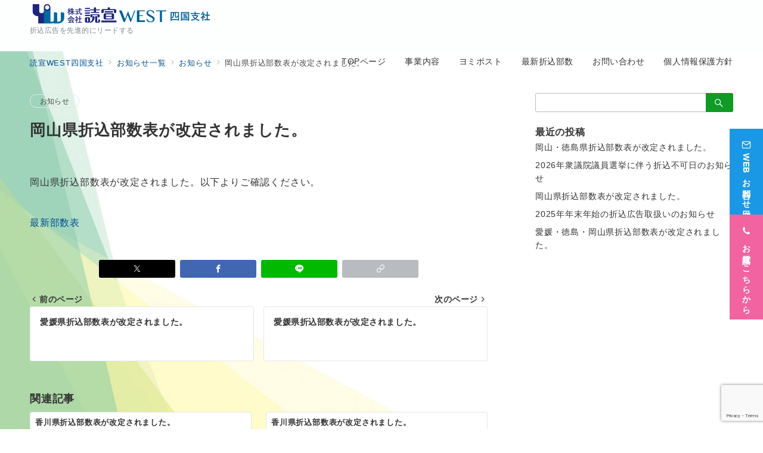

--- FILE ---
content_type: text/html; charset=utf-8
request_url: https://www.google.com/recaptcha/api2/anchor?ar=1&k=6LekX4MrAAAAAE-oZDGdAHvDl0-gad8eYLwfNGt0&co=aHR0cHM6Ly95b21pc2VuLXNoaWtva3UuanA6NDQz&hl=en&v=N67nZn4AqZkNcbeMu4prBgzg&size=invisible&anchor-ms=20000&execute-ms=30000&cb=xahvh3q2nwwk
body_size: 48577
content:
<!DOCTYPE HTML><html dir="ltr" lang="en"><head><meta http-equiv="Content-Type" content="text/html; charset=UTF-8">
<meta http-equiv="X-UA-Compatible" content="IE=edge">
<title>reCAPTCHA</title>
<style type="text/css">
/* cyrillic-ext */
@font-face {
  font-family: 'Roboto';
  font-style: normal;
  font-weight: 400;
  font-stretch: 100%;
  src: url(//fonts.gstatic.com/s/roboto/v48/KFO7CnqEu92Fr1ME7kSn66aGLdTylUAMa3GUBHMdazTgWw.woff2) format('woff2');
  unicode-range: U+0460-052F, U+1C80-1C8A, U+20B4, U+2DE0-2DFF, U+A640-A69F, U+FE2E-FE2F;
}
/* cyrillic */
@font-face {
  font-family: 'Roboto';
  font-style: normal;
  font-weight: 400;
  font-stretch: 100%;
  src: url(//fonts.gstatic.com/s/roboto/v48/KFO7CnqEu92Fr1ME7kSn66aGLdTylUAMa3iUBHMdazTgWw.woff2) format('woff2');
  unicode-range: U+0301, U+0400-045F, U+0490-0491, U+04B0-04B1, U+2116;
}
/* greek-ext */
@font-face {
  font-family: 'Roboto';
  font-style: normal;
  font-weight: 400;
  font-stretch: 100%;
  src: url(//fonts.gstatic.com/s/roboto/v48/KFO7CnqEu92Fr1ME7kSn66aGLdTylUAMa3CUBHMdazTgWw.woff2) format('woff2');
  unicode-range: U+1F00-1FFF;
}
/* greek */
@font-face {
  font-family: 'Roboto';
  font-style: normal;
  font-weight: 400;
  font-stretch: 100%;
  src: url(//fonts.gstatic.com/s/roboto/v48/KFO7CnqEu92Fr1ME7kSn66aGLdTylUAMa3-UBHMdazTgWw.woff2) format('woff2');
  unicode-range: U+0370-0377, U+037A-037F, U+0384-038A, U+038C, U+038E-03A1, U+03A3-03FF;
}
/* math */
@font-face {
  font-family: 'Roboto';
  font-style: normal;
  font-weight: 400;
  font-stretch: 100%;
  src: url(//fonts.gstatic.com/s/roboto/v48/KFO7CnqEu92Fr1ME7kSn66aGLdTylUAMawCUBHMdazTgWw.woff2) format('woff2');
  unicode-range: U+0302-0303, U+0305, U+0307-0308, U+0310, U+0312, U+0315, U+031A, U+0326-0327, U+032C, U+032F-0330, U+0332-0333, U+0338, U+033A, U+0346, U+034D, U+0391-03A1, U+03A3-03A9, U+03B1-03C9, U+03D1, U+03D5-03D6, U+03F0-03F1, U+03F4-03F5, U+2016-2017, U+2034-2038, U+203C, U+2040, U+2043, U+2047, U+2050, U+2057, U+205F, U+2070-2071, U+2074-208E, U+2090-209C, U+20D0-20DC, U+20E1, U+20E5-20EF, U+2100-2112, U+2114-2115, U+2117-2121, U+2123-214F, U+2190, U+2192, U+2194-21AE, U+21B0-21E5, U+21F1-21F2, U+21F4-2211, U+2213-2214, U+2216-22FF, U+2308-230B, U+2310, U+2319, U+231C-2321, U+2336-237A, U+237C, U+2395, U+239B-23B7, U+23D0, U+23DC-23E1, U+2474-2475, U+25AF, U+25B3, U+25B7, U+25BD, U+25C1, U+25CA, U+25CC, U+25FB, U+266D-266F, U+27C0-27FF, U+2900-2AFF, U+2B0E-2B11, U+2B30-2B4C, U+2BFE, U+3030, U+FF5B, U+FF5D, U+1D400-1D7FF, U+1EE00-1EEFF;
}
/* symbols */
@font-face {
  font-family: 'Roboto';
  font-style: normal;
  font-weight: 400;
  font-stretch: 100%;
  src: url(//fonts.gstatic.com/s/roboto/v48/KFO7CnqEu92Fr1ME7kSn66aGLdTylUAMaxKUBHMdazTgWw.woff2) format('woff2');
  unicode-range: U+0001-000C, U+000E-001F, U+007F-009F, U+20DD-20E0, U+20E2-20E4, U+2150-218F, U+2190, U+2192, U+2194-2199, U+21AF, U+21E6-21F0, U+21F3, U+2218-2219, U+2299, U+22C4-22C6, U+2300-243F, U+2440-244A, U+2460-24FF, U+25A0-27BF, U+2800-28FF, U+2921-2922, U+2981, U+29BF, U+29EB, U+2B00-2BFF, U+4DC0-4DFF, U+FFF9-FFFB, U+10140-1018E, U+10190-1019C, U+101A0, U+101D0-101FD, U+102E0-102FB, U+10E60-10E7E, U+1D2C0-1D2D3, U+1D2E0-1D37F, U+1F000-1F0FF, U+1F100-1F1AD, U+1F1E6-1F1FF, U+1F30D-1F30F, U+1F315, U+1F31C, U+1F31E, U+1F320-1F32C, U+1F336, U+1F378, U+1F37D, U+1F382, U+1F393-1F39F, U+1F3A7-1F3A8, U+1F3AC-1F3AF, U+1F3C2, U+1F3C4-1F3C6, U+1F3CA-1F3CE, U+1F3D4-1F3E0, U+1F3ED, U+1F3F1-1F3F3, U+1F3F5-1F3F7, U+1F408, U+1F415, U+1F41F, U+1F426, U+1F43F, U+1F441-1F442, U+1F444, U+1F446-1F449, U+1F44C-1F44E, U+1F453, U+1F46A, U+1F47D, U+1F4A3, U+1F4B0, U+1F4B3, U+1F4B9, U+1F4BB, U+1F4BF, U+1F4C8-1F4CB, U+1F4D6, U+1F4DA, U+1F4DF, U+1F4E3-1F4E6, U+1F4EA-1F4ED, U+1F4F7, U+1F4F9-1F4FB, U+1F4FD-1F4FE, U+1F503, U+1F507-1F50B, U+1F50D, U+1F512-1F513, U+1F53E-1F54A, U+1F54F-1F5FA, U+1F610, U+1F650-1F67F, U+1F687, U+1F68D, U+1F691, U+1F694, U+1F698, U+1F6AD, U+1F6B2, U+1F6B9-1F6BA, U+1F6BC, U+1F6C6-1F6CF, U+1F6D3-1F6D7, U+1F6E0-1F6EA, U+1F6F0-1F6F3, U+1F6F7-1F6FC, U+1F700-1F7FF, U+1F800-1F80B, U+1F810-1F847, U+1F850-1F859, U+1F860-1F887, U+1F890-1F8AD, U+1F8B0-1F8BB, U+1F8C0-1F8C1, U+1F900-1F90B, U+1F93B, U+1F946, U+1F984, U+1F996, U+1F9E9, U+1FA00-1FA6F, U+1FA70-1FA7C, U+1FA80-1FA89, U+1FA8F-1FAC6, U+1FACE-1FADC, U+1FADF-1FAE9, U+1FAF0-1FAF8, U+1FB00-1FBFF;
}
/* vietnamese */
@font-face {
  font-family: 'Roboto';
  font-style: normal;
  font-weight: 400;
  font-stretch: 100%;
  src: url(//fonts.gstatic.com/s/roboto/v48/KFO7CnqEu92Fr1ME7kSn66aGLdTylUAMa3OUBHMdazTgWw.woff2) format('woff2');
  unicode-range: U+0102-0103, U+0110-0111, U+0128-0129, U+0168-0169, U+01A0-01A1, U+01AF-01B0, U+0300-0301, U+0303-0304, U+0308-0309, U+0323, U+0329, U+1EA0-1EF9, U+20AB;
}
/* latin-ext */
@font-face {
  font-family: 'Roboto';
  font-style: normal;
  font-weight: 400;
  font-stretch: 100%;
  src: url(//fonts.gstatic.com/s/roboto/v48/KFO7CnqEu92Fr1ME7kSn66aGLdTylUAMa3KUBHMdazTgWw.woff2) format('woff2');
  unicode-range: U+0100-02BA, U+02BD-02C5, U+02C7-02CC, U+02CE-02D7, U+02DD-02FF, U+0304, U+0308, U+0329, U+1D00-1DBF, U+1E00-1E9F, U+1EF2-1EFF, U+2020, U+20A0-20AB, U+20AD-20C0, U+2113, U+2C60-2C7F, U+A720-A7FF;
}
/* latin */
@font-face {
  font-family: 'Roboto';
  font-style: normal;
  font-weight: 400;
  font-stretch: 100%;
  src: url(//fonts.gstatic.com/s/roboto/v48/KFO7CnqEu92Fr1ME7kSn66aGLdTylUAMa3yUBHMdazQ.woff2) format('woff2');
  unicode-range: U+0000-00FF, U+0131, U+0152-0153, U+02BB-02BC, U+02C6, U+02DA, U+02DC, U+0304, U+0308, U+0329, U+2000-206F, U+20AC, U+2122, U+2191, U+2193, U+2212, U+2215, U+FEFF, U+FFFD;
}
/* cyrillic-ext */
@font-face {
  font-family: 'Roboto';
  font-style: normal;
  font-weight: 500;
  font-stretch: 100%;
  src: url(//fonts.gstatic.com/s/roboto/v48/KFO7CnqEu92Fr1ME7kSn66aGLdTylUAMa3GUBHMdazTgWw.woff2) format('woff2');
  unicode-range: U+0460-052F, U+1C80-1C8A, U+20B4, U+2DE0-2DFF, U+A640-A69F, U+FE2E-FE2F;
}
/* cyrillic */
@font-face {
  font-family: 'Roboto';
  font-style: normal;
  font-weight: 500;
  font-stretch: 100%;
  src: url(//fonts.gstatic.com/s/roboto/v48/KFO7CnqEu92Fr1ME7kSn66aGLdTylUAMa3iUBHMdazTgWw.woff2) format('woff2');
  unicode-range: U+0301, U+0400-045F, U+0490-0491, U+04B0-04B1, U+2116;
}
/* greek-ext */
@font-face {
  font-family: 'Roboto';
  font-style: normal;
  font-weight: 500;
  font-stretch: 100%;
  src: url(//fonts.gstatic.com/s/roboto/v48/KFO7CnqEu92Fr1ME7kSn66aGLdTylUAMa3CUBHMdazTgWw.woff2) format('woff2');
  unicode-range: U+1F00-1FFF;
}
/* greek */
@font-face {
  font-family: 'Roboto';
  font-style: normal;
  font-weight: 500;
  font-stretch: 100%;
  src: url(//fonts.gstatic.com/s/roboto/v48/KFO7CnqEu92Fr1ME7kSn66aGLdTylUAMa3-UBHMdazTgWw.woff2) format('woff2');
  unicode-range: U+0370-0377, U+037A-037F, U+0384-038A, U+038C, U+038E-03A1, U+03A3-03FF;
}
/* math */
@font-face {
  font-family: 'Roboto';
  font-style: normal;
  font-weight: 500;
  font-stretch: 100%;
  src: url(//fonts.gstatic.com/s/roboto/v48/KFO7CnqEu92Fr1ME7kSn66aGLdTylUAMawCUBHMdazTgWw.woff2) format('woff2');
  unicode-range: U+0302-0303, U+0305, U+0307-0308, U+0310, U+0312, U+0315, U+031A, U+0326-0327, U+032C, U+032F-0330, U+0332-0333, U+0338, U+033A, U+0346, U+034D, U+0391-03A1, U+03A3-03A9, U+03B1-03C9, U+03D1, U+03D5-03D6, U+03F0-03F1, U+03F4-03F5, U+2016-2017, U+2034-2038, U+203C, U+2040, U+2043, U+2047, U+2050, U+2057, U+205F, U+2070-2071, U+2074-208E, U+2090-209C, U+20D0-20DC, U+20E1, U+20E5-20EF, U+2100-2112, U+2114-2115, U+2117-2121, U+2123-214F, U+2190, U+2192, U+2194-21AE, U+21B0-21E5, U+21F1-21F2, U+21F4-2211, U+2213-2214, U+2216-22FF, U+2308-230B, U+2310, U+2319, U+231C-2321, U+2336-237A, U+237C, U+2395, U+239B-23B7, U+23D0, U+23DC-23E1, U+2474-2475, U+25AF, U+25B3, U+25B7, U+25BD, U+25C1, U+25CA, U+25CC, U+25FB, U+266D-266F, U+27C0-27FF, U+2900-2AFF, U+2B0E-2B11, U+2B30-2B4C, U+2BFE, U+3030, U+FF5B, U+FF5D, U+1D400-1D7FF, U+1EE00-1EEFF;
}
/* symbols */
@font-face {
  font-family: 'Roboto';
  font-style: normal;
  font-weight: 500;
  font-stretch: 100%;
  src: url(//fonts.gstatic.com/s/roboto/v48/KFO7CnqEu92Fr1ME7kSn66aGLdTylUAMaxKUBHMdazTgWw.woff2) format('woff2');
  unicode-range: U+0001-000C, U+000E-001F, U+007F-009F, U+20DD-20E0, U+20E2-20E4, U+2150-218F, U+2190, U+2192, U+2194-2199, U+21AF, U+21E6-21F0, U+21F3, U+2218-2219, U+2299, U+22C4-22C6, U+2300-243F, U+2440-244A, U+2460-24FF, U+25A0-27BF, U+2800-28FF, U+2921-2922, U+2981, U+29BF, U+29EB, U+2B00-2BFF, U+4DC0-4DFF, U+FFF9-FFFB, U+10140-1018E, U+10190-1019C, U+101A0, U+101D0-101FD, U+102E0-102FB, U+10E60-10E7E, U+1D2C0-1D2D3, U+1D2E0-1D37F, U+1F000-1F0FF, U+1F100-1F1AD, U+1F1E6-1F1FF, U+1F30D-1F30F, U+1F315, U+1F31C, U+1F31E, U+1F320-1F32C, U+1F336, U+1F378, U+1F37D, U+1F382, U+1F393-1F39F, U+1F3A7-1F3A8, U+1F3AC-1F3AF, U+1F3C2, U+1F3C4-1F3C6, U+1F3CA-1F3CE, U+1F3D4-1F3E0, U+1F3ED, U+1F3F1-1F3F3, U+1F3F5-1F3F7, U+1F408, U+1F415, U+1F41F, U+1F426, U+1F43F, U+1F441-1F442, U+1F444, U+1F446-1F449, U+1F44C-1F44E, U+1F453, U+1F46A, U+1F47D, U+1F4A3, U+1F4B0, U+1F4B3, U+1F4B9, U+1F4BB, U+1F4BF, U+1F4C8-1F4CB, U+1F4D6, U+1F4DA, U+1F4DF, U+1F4E3-1F4E6, U+1F4EA-1F4ED, U+1F4F7, U+1F4F9-1F4FB, U+1F4FD-1F4FE, U+1F503, U+1F507-1F50B, U+1F50D, U+1F512-1F513, U+1F53E-1F54A, U+1F54F-1F5FA, U+1F610, U+1F650-1F67F, U+1F687, U+1F68D, U+1F691, U+1F694, U+1F698, U+1F6AD, U+1F6B2, U+1F6B9-1F6BA, U+1F6BC, U+1F6C6-1F6CF, U+1F6D3-1F6D7, U+1F6E0-1F6EA, U+1F6F0-1F6F3, U+1F6F7-1F6FC, U+1F700-1F7FF, U+1F800-1F80B, U+1F810-1F847, U+1F850-1F859, U+1F860-1F887, U+1F890-1F8AD, U+1F8B0-1F8BB, U+1F8C0-1F8C1, U+1F900-1F90B, U+1F93B, U+1F946, U+1F984, U+1F996, U+1F9E9, U+1FA00-1FA6F, U+1FA70-1FA7C, U+1FA80-1FA89, U+1FA8F-1FAC6, U+1FACE-1FADC, U+1FADF-1FAE9, U+1FAF0-1FAF8, U+1FB00-1FBFF;
}
/* vietnamese */
@font-face {
  font-family: 'Roboto';
  font-style: normal;
  font-weight: 500;
  font-stretch: 100%;
  src: url(//fonts.gstatic.com/s/roboto/v48/KFO7CnqEu92Fr1ME7kSn66aGLdTylUAMa3OUBHMdazTgWw.woff2) format('woff2');
  unicode-range: U+0102-0103, U+0110-0111, U+0128-0129, U+0168-0169, U+01A0-01A1, U+01AF-01B0, U+0300-0301, U+0303-0304, U+0308-0309, U+0323, U+0329, U+1EA0-1EF9, U+20AB;
}
/* latin-ext */
@font-face {
  font-family: 'Roboto';
  font-style: normal;
  font-weight: 500;
  font-stretch: 100%;
  src: url(//fonts.gstatic.com/s/roboto/v48/KFO7CnqEu92Fr1ME7kSn66aGLdTylUAMa3KUBHMdazTgWw.woff2) format('woff2');
  unicode-range: U+0100-02BA, U+02BD-02C5, U+02C7-02CC, U+02CE-02D7, U+02DD-02FF, U+0304, U+0308, U+0329, U+1D00-1DBF, U+1E00-1E9F, U+1EF2-1EFF, U+2020, U+20A0-20AB, U+20AD-20C0, U+2113, U+2C60-2C7F, U+A720-A7FF;
}
/* latin */
@font-face {
  font-family: 'Roboto';
  font-style: normal;
  font-weight: 500;
  font-stretch: 100%;
  src: url(//fonts.gstatic.com/s/roboto/v48/KFO7CnqEu92Fr1ME7kSn66aGLdTylUAMa3yUBHMdazQ.woff2) format('woff2');
  unicode-range: U+0000-00FF, U+0131, U+0152-0153, U+02BB-02BC, U+02C6, U+02DA, U+02DC, U+0304, U+0308, U+0329, U+2000-206F, U+20AC, U+2122, U+2191, U+2193, U+2212, U+2215, U+FEFF, U+FFFD;
}
/* cyrillic-ext */
@font-face {
  font-family: 'Roboto';
  font-style: normal;
  font-weight: 900;
  font-stretch: 100%;
  src: url(//fonts.gstatic.com/s/roboto/v48/KFO7CnqEu92Fr1ME7kSn66aGLdTylUAMa3GUBHMdazTgWw.woff2) format('woff2');
  unicode-range: U+0460-052F, U+1C80-1C8A, U+20B4, U+2DE0-2DFF, U+A640-A69F, U+FE2E-FE2F;
}
/* cyrillic */
@font-face {
  font-family: 'Roboto';
  font-style: normal;
  font-weight: 900;
  font-stretch: 100%;
  src: url(//fonts.gstatic.com/s/roboto/v48/KFO7CnqEu92Fr1ME7kSn66aGLdTylUAMa3iUBHMdazTgWw.woff2) format('woff2');
  unicode-range: U+0301, U+0400-045F, U+0490-0491, U+04B0-04B1, U+2116;
}
/* greek-ext */
@font-face {
  font-family: 'Roboto';
  font-style: normal;
  font-weight: 900;
  font-stretch: 100%;
  src: url(//fonts.gstatic.com/s/roboto/v48/KFO7CnqEu92Fr1ME7kSn66aGLdTylUAMa3CUBHMdazTgWw.woff2) format('woff2');
  unicode-range: U+1F00-1FFF;
}
/* greek */
@font-face {
  font-family: 'Roboto';
  font-style: normal;
  font-weight: 900;
  font-stretch: 100%;
  src: url(//fonts.gstatic.com/s/roboto/v48/KFO7CnqEu92Fr1ME7kSn66aGLdTylUAMa3-UBHMdazTgWw.woff2) format('woff2');
  unicode-range: U+0370-0377, U+037A-037F, U+0384-038A, U+038C, U+038E-03A1, U+03A3-03FF;
}
/* math */
@font-face {
  font-family: 'Roboto';
  font-style: normal;
  font-weight: 900;
  font-stretch: 100%;
  src: url(//fonts.gstatic.com/s/roboto/v48/KFO7CnqEu92Fr1ME7kSn66aGLdTylUAMawCUBHMdazTgWw.woff2) format('woff2');
  unicode-range: U+0302-0303, U+0305, U+0307-0308, U+0310, U+0312, U+0315, U+031A, U+0326-0327, U+032C, U+032F-0330, U+0332-0333, U+0338, U+033A, U+0346, U+034D, U+0391-03A1, U+03A3-03A9, U+03B1-03C9, U+03D1, U+03D5-03D6, U+03F0-03F1, U+03F4-03F5, U+2016-2017, U+2034-2038, U+203C, U+2040, U+2043, U+2047, U+2050, U+2057, U+205F, U+2070-2071, U+2074-208E, U+2090-209C, U+20D0-20DC, U+20E1, U+20E5-20EF, U+2100-2112, U+2114-2115, U+2117-2121, U+2123-214F, U+2190, U+2192, U+2194-21AE, U+21B0-21E5, U+21F1-21F2, U+21F4-2211, U+2213-2214, U+2216-22FF, U+2308-230B, U+2310, U+2319, U+231C-2321, U+2336-237A, U+237C, U+2395, U+239B-23B7, U+23D0, U+23DC-23E1, U+2474-2475, U+25AF, U+25B3, U+25B7, U+25BD, U+25C1, U+25CA, U+25CC, U+25FB, U+266D-266F, U+27C0-27FF, U+2900-2AFF, U+2B0E-2B11, U+2B30-2B4C, U+2BFE, U+3030, U+FF5B, U+FF5D, U+1D400-1D7FF, U+1EE00-1EEFF;
}
/* symbols */
@font-face {
  font-family: 'Roboto';
  font-style: normal;
  font-weight: 900;
  font-stretch: 100%;
  src: url(//fonts.gstatic.com/s/roboto/v48/KFO7CnqEu92Fr1ME7kSn66aGLdTylUAMaxKUBHMdazTgWw.woff2) format('woff2');
  unicode-range: U+0001-000C, U+000E-001F, U+007F-009F, U+20DD-20E0, U+20E2-20E4, U+2150-218F, U+2190, U+2192, U+2194-2199, U+21AF, U+21E6-21F0, U+21F3, U+2218-2219, U+2299, U+22C4-22C6, U+2300-243F, U+2440-244A, U+2460-24FF, U+25A0-27BF, U+2800-28FF, U+2921-2922, U+2981, U+29BF, U+29EB, U+2B00-2BFF, U+4DC0-4DFF, U+FFF9-FFFB, U+10140-1018E, U+10190-1019C, U+101A0, U+101D0-101FD, U+102E0-102FB, U+10E60-10E7E, U+1D2C0-1D2D3, U+1D2E0-1D37F, U+1F000-1F0FF, U+1F100-1F1AD, U+1F1E6-1F1FF, U+1F30D-1F30F, U+1F315, U+1F31C, U+1F31E, U+1F320-1F32C, U+1F336, U+1F378, U+1F37D, U+1F382, U+1F393-1F39F, U+1F3A7-1F3A8, U+1F3AC-1F3AF, U+1F3C2, U+1F3C4-1F3C6, U+1F3CA-1F3CE, U+1F3D4-1F3E0, U+1F3ED, U+1F3F1-1F3F3, U+1F3F5-1F3F7, U+1F408, U+1F415, U+1F41F, U+1F426, U+1F43F, U+1F441-1F442, U+1F444, U+1F446-1F449, U+1F44C-1F44E, U+1F453, U+1F46A, U+1F47D, U+1F4A3, U+1F4B0, U+1F4B3, U+1F4B9, U+1F4BB, U+1F4BF, U+1F4C8-1F4CB, U+1F4D6, U+1F4DA, U+1F4DF, U+1F4E3-1F4E6, U+1F4EA-1F4ED, U+1F4F7, U+1F4F9-1F4FB, U+1F4FD-1F4FE, U+1F503, U+1F507-1F50B, U+1F50D, U+1F512-1F513, U+1F53E-1F54A, U+1F54F-1F5FA, U+1F610, U+1F650-1F67F, U+1F687, U+1F68D, U+1F691, U+1F694, U+1F698, U+1F6AD, U+1F6B2, U+1F6B9-1F6BA, U+1F6BC, U+1F6C6-1F6CF, U+1F6D3-1F6D7, U+1F6E0-1F6EA, U+1F6F0-1F6F3, U+1F6F7-1F6FC, U+1F700-1F7FF, U+1F800-1F80B, U+1F810-1F847, U+1F850-1F859, U+1F860-1F887, U+1F890-1F8AD, U+1F8B0-1F8BB, U+1F8C0-1F8C1, U+1F900-1F90B, U+1F93B, U+1F946, U+1F984, U+1F996, U+1F9E9, U+1FA00-1FA6F, U+1FA70-1FA7C, U+1FA80-1FA89, U+1FA8F-1FAC6, U+1FACE-1FADC, U+1FADF-1FAE9, U+1FAF0-1FAF8, U+1FB00-1FBFF;
}
/* vietnamese */
@font-face {
  font-family: 'Roboto';
  font-style: normal;
  font-weight: 900;
  font-stretch: 100%;
  src: url(//fonts.gstatic.com/s/roboto/v48/KFO7CnqEu92Fr1ME7kSn66aGLdTylUAMa3OUBHMdazTgWw.woff2) format('woff2');
  unicode-range: U+0102-0103, U+0110-0111, U+0128-0129, U+0168-0169, U+01A0-01A1, U+01AF-01B0, U+0300-0301, U+0303-0304, U+0308-0309, U+0323, U+0329, U+1EA0-1EF9, U+20AB;
}
/* latin-ext */
@font-face {
  font-family: 'Roboto';
  font-style: normal;
  font-weight: 900;
  font-stretch: 100%;
  src: url(//fonts.gstatic.com/s/roboto/v48/KFO7CnqEu92Fr1ME7kSn66aGLdTylUAMa3KUBHMdazTgWw.woff2) format('woff2');
  unicode-range: U+0100-02BA, U+02BD-02C5, U+02C7-02CC, U+02CE-02D7, U+02DD-02FF, U+0304, U+0308, U+0329, U+1D00-1DBF, U+1E00-1E9F, U+1EF2-1EFF, U+2020, U+20A0-20AB, U+20AD-20C0, U+2113, U+2C60-2C7F, U+A720-A7FF;
}
/* latin */
@font-face {
  font-family: 'Roboto';
  font-style: normal;
  font-weight: 900;
  font-stretch: 100%;
  src: url(//fonts.gstatic.com/s/roboto/v48/KFO7CnqEu92Fr1ME7kSn66aGLdTylUAMa3yUBHMdazQ.woff2) format('woff2');
  unicode-range: U+0000-00FF, U+0131, U+0152-0153, U+02BB-02BC, U+02C6, U+02DA, U+02DC, U+0304, U+0308, U+0329, U+2000-206F, U+20AC, U+2122, U+2191, U+2193, U+2212, U+2215, U+FEFF, U+FFFD;
}

</style>
<link rel="stylesheet" type="text/css" href="https://www.gstatic.com/recaptcha/releases/N67nZn4AqZkNcbeMu4prBgzg/styles__ltr.css">
<script nonce="LYPX88-MMM3mSBoyLxJcrw" type="text/javascript">window['__recaptcha_api'] = 'https://www.google.com/recaptcha/api2/';</script>
<script type="text/javascript" src="https://www.gstatic.com/recaptcha/releases/N67nZn4AqZkNcbeMu4prBgzg/recaptcha__en.js" nonce="LYPX88-MMM3mSBoyLxJcrw">
      
    </script></head>
<body><div id="rc-anchor-alert" class="rc-anchor-alert"></div>
<input type="hidden" id="recaptcha-token" value="[base64]">
<script type="text/javascript" nonce="LYPX88-MMM3mSBoyLxJcrw">
      recaptcha.anchor.Main.init("[\x22ainput\x22,[\x22bgdata\x22,\x22\x22,\[base64]/[base64]/[base64]/[base64]/[base64]/UltsKytdPUU6KEU8MjA0OD9SW2wrK109RT4+NnwxOTI6KChFJjY0NTEyKT09NTUyOTYmJk0rMTxjLmxlbmd0aCYmKGMuY2hhckNvZGVBdChNKzEpJjY0NTEyKT09NTYzMjA/[base64]/[base64]/[base64]/[base64]/[base64]/[base64]/[base64]\x22,\[base64]\x22,\x22RUhcPcKWbGPDssK6ecOaacKcw7Eyw6JUShwnWcORwpLDmxE/[base64]/DsMOXXMK/flFsUk0nw4tfU8KNwoPDnGVTEcKZwoAjw7gIDXzCh2dfe0E7ADvCkEFXagPDizDDk3l4w5/DnU1Vw4jCv8KsQ2VFwo7CiMKow5F8w4N9w7ROesOnwqzCoDzDmlfCgFVdw6TDmUrDl8KtwqAEwrk/[base64]/CmzLCrT1mAMKCI0V2NRguwppPe8OMw6caccK/Yy4SamLDuTzClMKyDBfCrAQ7PcKrJWTDq8OdJVnDu8OJQcOmKhguw5HDoMOidRLCgMOqf3zDl1s1wqJhwrpjwrwEwp4jwqkfe3zDtUnDuMODDQ0IMCTCkMKowrkSJUPCvcOoeh3CuQjDi8KOI8KGM8K0CMO9w4NUwqvDt1zCkhzDkRg/w7rCm8KqTQxJw51uasOBWsOSw7JPD8OyN01xXmNlwokwGyXCtzTCsMOiZFPDq8OEwrTDmMKKDwcWwqjCmcOuw43CuWLCnBsAUyBzLsKSF8OnIcOARsKswpQ/wrLCj8O9E8KCZA3DnjUdwr4QQsKqwozDmcKpwpEgwqVbAH7Cv1TCnCrDrEPCgQ9rwroXDRslLnVrw5ALVsK/wpDDtE3ChMOOEGrDtijCuQPCl38PR2kBbAgHw696IMKQUcONw6tzTF3ClcOKw7XDqxPCnsODTzhkIRvDp8K9wr4Sw5YewoTDsldRH8K0ScOHXy3ChEIGwr7DpsOYwqcHwpJoWMKUw7Vpw4UYwq8tVcOuw7/[base64]/DpDwlRkHCtG9iw65YPXzDl8O8KsOYwpTDgnXCksO1w57CocKSGhs2wo3CscKuwrg+wrt3BcKVSMOoaMOYw510wrfDrkfCmMOpWzbDrmXCuMKLagLDgMOPX8OrwpbCjcOvwq1qwotce1bDm8OhJj8+wr/CkCzCmhrDm0kTSzBdwp/DoUwwC0jDkVTDrMO7cT9ewrB7HyQDacKjf8OEP1XCm0nDhsOQw449wpxXLE1qwrozw6LCu1/DrWAcBsOvLHoZwr1OfMKbGsK9w7TCuhdHwq9Tw6XCvEvDlkLDisO4K3fCiz7CiVltw6A1eTDDisOVwr0NFMOXw5PDvHfCkH7CjAA1c8OscMKnXcOFAAYDJGdSwp8Fwo3DpiIMB8OOwp/DjsKgwoYyeMOLEcKrwrULw4wgVcOawrnDj1PDtyPClsObbxLCtMKiDsO5wobCqnZeO2bDrDLCnsOrw5dgFsOMLMKowpMxw4QVSVvCssOyHcK/[base64]/[base64]/CiAIcw4DDu8KPeifCmcKlw5vCjsO1Cw1PwpLDiVESZgopwpjDosKNwoDDrUQVcXrDhUbDk8KjAsOeLH5Yw77DncKNCMKWwpNew7V/w7vClWfCmFo3GCvDtcKGVMKSw5AJw5TDriPDk3I/w7fCiFjCl8O/IF0QGTprdwLDo0B4wpbDpzTDrsO6w4rDq0rCh8OCSMOVwobCucKRZ8OeNwTCqBlzR8KyWlrDl8K1VcK4K8Orw7LCpMKzwro2wrbCmmfCiTR5W3QcckbDvH7DosOMesKQw6/CksOgwrzChMOPwpN2VlhJChopXWYDfMKEwrLChhbDpgs/[base64]/dQLCsXIcw4cXw5IaOxQ6G2fDvsKFfWDCrsO/dMOocMOFwpIKb8Klc0dZw63DtXTDnSAAw5cpZz5pw55rwr3Dgl/DoTEgV3p1w73CucK0w6wiw4YFP8K8w6IqwpLCisOIw5HDsz7Dp8Osw6XCj2cKbR/CsMO5w4dBfsOfw6Nfw4vClSlEw6dxYEolGMOmwqpZwqDDqcKHw7BwV8OSAsO3W8O0JGIfwpQ6w5rCqMOHw6/CjX3DuWB2bT0Fw4DCjkIfw5t+HcKDwot+VcOPATteenAwUcKgwojCoQ0gf8Kfwqx9ZMOeXMKFw5HDnyYOwo7CmsOAwq9mwo5GUMKSwozDgBLCi8KVwoDCicO1XMKfWB/DhhDDnADDi8KYwr/[base64]/QMO+O8O2RgtSw5UKwpvCmsOiwqI4wq/Cqi3DiBNCchrCqj/DmsKzw45Hwp7DnhLDtC4wwr/Co8KHw6TCtyhOwofDrCTDjsK1RsOswqrDhcOEwpfDrnQYwrpfwp3CkMO6NcKswpDCkS0SLg1yTsKBwqJWWAwuwpxTbsKsw6HCo8OfIVDDm8OCdcKOe8KwL0oWwqLCgsKcVk/Cp8KjLG7CnMKdMMKqwrx/bSfDmMO6wo7CjMOGBcK3w4tCwotxMQgKGnNKw73ChsOvQ11gAsO1w5HDhMOzwqFgw5jCpl9xJMKKw7dJFDLCt8Kdw7vCmHXDnSHDocKCw6AVdQxww5cyw7zDiMKkw7lXworDkihnw4/[base64]/DkB5Yw5sOGD5iQlnCncKLwqHDnMOGfzZBwrnCqVVifMOzHSNBw4FwwqvCikDCp0nDmUPCuMOEwo4Lw7NKwqTCj8OmYsKIdCbCpMKpwqkDw6B0w6EIw70Lwpc6wq1Pw5o6KW1Zw6QGDmUMfzrCrn4Gw7rDl8Klw6TCj8KeSsOcIcOxw6lvwqdtaU/CtDYKElQqwqDDhiEAw4nDvMK1w4QQVzJVwo3ClcKLTHfCg8KnBsK/DxnDrGomIxvDq8OOQVBTScK1FU3Do8K0K8KDXlPDs3Unw4TDpMOkW8OrwrvDjAbCnsKBZGTCqkF5w6lewogbwp4DecKXNl8JXmYEw5kFCivDtsKdScO/wrrDmcKGwppeHjHDs2DDoAk8f1bDtMKbCcOxwqF2Q8OtOMKFfsKwwqUxbwAEcBfCrcKew640wr3DgcK1woEhwphYw4VFL8KUw4w/e8KEw449AWTDsxkRPRHCth/CpBUhwrXCuSHDicKsw7jCtxc1R8KGeGwrcMOUH8OCwqvDjsOmwpYuw7rCvMOsVk3DhVJFwoPClX96fsKzwqRZwr/[base64]/SMOFI8Kxw481b14Lw6/DrWPCqMKXw5XCvR/CvnDDpAVmw5XDqMOtwqw/J8Ksw4PCtmjDn8OxMFvDhMOzwpJ/aWJ5TsK2F0dIw6N5WsOvwrbCvMKWBcKFw7bDrsOKwoXCnE83w5dIwpYewprDucORalPCsX7Ci8KoTz0/wphHwqRjK8OlWUQdwqXCqcKbw5AyHlsGB8K0bcKYVMK/dzQNw7Qbw7V1acOyZMOGIcOLXMOvw6tww4fCicKzw6HCs0s+MsOXw4MPw6zCl8K2wrAhwrh6Jkh9a8Oyw7Mxw7oFVQ/Di1zDt8K6PCvClsKVwo7ClmPDjzZEIzw6LBfCgknCv8OyJi0Sw67DvMKdF1R/W8OBcXNRw5Uww441AMKWw6jDmlZ2woMkIADDpCXDqcKHw7YYOMOBFcOcwoIcQCTCocKUwo3Dt8K/w6TCt8KTWifCl8KnQcKrw688U0JfCQ7Ck8Kbw4TDmcKfwrrDoRRyCn1bGA7Cp8KXbcOkesKgw73CkcO6w7NSesO+McKYw6zDqsOLwonCkwpPMcOYPhpHDcK1wqlAVsKrV8KEw7/DrcK9SCUpNmzDq8KxdcKBNGgzVl3Dp8OwDTxuP2cNw5lsw40NKMORwplNw7rDoT84NFHCtsK5w7EXwqcIBisbw6nDgsKODsKaEBfDpcODw7TCh8OxwrjDjsKuw7/CqCPDkcKJwoN5wqPCjcKOFl/[base64]/cMKrdMKBw6/CrsOvwrsdwrlQXWbCgMKYOgQ3w6HDmMKMYjkwG8K+Ei3CpHEPw6paM8Oaw4UOwr9rCF9uCkQ/w6QSNcKuw7XDqAMofifClcO6QF3Co8OPw7JVJzZtEhTDr2/Cs8Kxw6HDiMKLN8Kvw7gPw7rCv8KNP8OPUsOgAQdMw75UaMOpwr5wwoHCpgjCo8KjF8KqwqHCu0zDvX/CvMKjc2JBwrATLgbCimnChBjChcKWUyxLwp3Cv2jCkcO+wqLDg8KuLCAtSMOGwprCihvDrsKKN0ZZw7shwpjDlUfDuDdgF8O8w6DCqcOkDnzDn8KbRArDqsOJfj3CpsOeYmrCn3g/aMKyRsOewqnCjMKGwpHChVbDm8KlwrJQRMKmw5N1wrvCsWDCsi7DmMKwGwjDo17Ci8OrHlfDr8OiwqnCiUREEMO9cBfDkMKPScOPX8Oow5AGwrxVwqfCiMOhw57ChsKRwpgMw4nCjcORwp/CsGrCvn9MHzhibzp+w6gDI8O5wo9Mwr3Dr1hTCWrCpw4Rw6czwpB8w6bDuTbChm06w4HCt38gwpzCgBTDv2oawqFiw71fw7ZXOy/[base64]/DkgXDqMOUwqUqfwPDi1vDjcKAZsOqw54Aw6krw5zChsOhwplxfAPCkkBEIH5fwonCgcOkAMOLwrzDsChLw7FUQBPDi8KlVcKgEMOxOMK0w7HCgnZSw6TCocKXwo1NwpHCr1jDqcK8MsOOw6ZxwobCtCrCnGF4RBHDgsKsw5hVEELCuHzDgMKpUW/[base64]/DnsOQw7jDjzIiw6LDgMKzwqnDhnrCosKAw4vDucO6bsK5FgsJOsOFVUBdFn4yw4Jjw6zDtR7CgVLDssObMyLDiBDCjMOiLcK+w5bCnsOWw6oRw4vDpgvCmT0zFVcPw57CkT7Dr8Ojw5DCuMK5d8O1wqZKOghHw4UKAwFwXyJ/M8ObFTXDocK3RgBbwo45woXCnMKVDsKeQmXDlD51w7ZUHHDCt1YldMOswqPDpW/Cnnl6QcO0cBB+wojDjEAdw5o1acKxwqjCmcOaO8Odw4bCqXPDuW4Bw7RJwpbDlsOXw61/OsKsw7HDj8Khw6AdCsKKZMOxDV/CnmLDs8Kew5g3FsOMO8K/wrYMBcKKw4PCkW8Bw6XDiwvCmVgoS3EIwot0RMOhw7fDvg7CisKEwqrDslUxAsOsHsKmCmnDqhvCmB4uJjrDnlV/P8ORC1LDmcODwpFhO1fCkWLDmibChcOBHcKGPsKNw7bDmMOwwp0AU2powrvCt8OiJMOZJgJjw7wiw6vDsSgGw6TCg8KNw7/[base64]/CisKxPsKPw78VAUIFR8ODw7YWFkzDrMOIU8K2w7rDklIFQhjCpgcRwoF1wq/DnjbCuGcfwrfDq8Ojw7s7wrfDokpdDMKoRlMFw4ZcPcKyIy7CsMKWPznCpGIewppCfsO6LMOqw4A/[base64]/DoMKwwpzCjMOZwoTDqsKEwpjCuVjDsj0OByHCnyxJw4PDmcOVOGksMh90w53DqcOqw549SMOXZcOzSEI0wozDocO8wrfCisKtYy7Cg8K0w6Bfw6bCizcqCMKyw4pHKznCqsODPcO/DFfCpkMpfF8ORcOUYcKjwowdCMKUwr3Dgg1Hw6TCvsOdw6LDtsKAwr/[base64]/YATDkMOre8K6wpzDm29PDXbChsO9c1zChVRJw6PDsMK+Dz7DqsOXwqFDwopYPsKrdcO3eWrCjSzCiiESw6Z7eWvCgMKEw5LDm8OHw6fCh8ODw400w7REwqXCucKxw4LDm8OTwpE0w7nCqBvCjUZ7w4rCsMKPw53Dn8OXwq/[base64]/[base64]/[base64]/NwPCvsKKL8OvJ8K7w5HCpcK9TjLCoXbClsK9w5M5wr5zw5JmXFw9czttw4fCsEHDi1hvbDQTw4FpU1MTJcOcZE5tw6AEDAIBwq5rW8K/[base64]/CnMOFwrZTXBLDn8OXw6zCvx1yVsOgw7NuccOPw7hbbsOYwoHDgg47wp5KworChnxPNcObw67DtsOWCsOKwoXCi8KcYcOswo/CmC9gfE0YdgLCpMOpw459asKnFkZrwrHDk1rCpzjDgXM/c8Khw7sVccKywq8PwrDDjcK3ET/[base64]/CnnHDjDfDgiTCtkVnYsKeLMOWKVXCsDjDnhl8CcK/woPCp8KKwqE+UcOhBcOvwrvCm8K+Kg/DmsOowrtxwrFLw5vCuMONahHCkMKiIsKrw67CisKpw7kCwrgyFg7DncKZdQnCuxbCrHgEYEJUW8Ouw7LCkmNiGnDDo8KJIcOVGsOPOjQaF18USgzDk0/CksK0wo/Cs8OVwqw4w7DDkUfDuiPCow/ChcO0w6vCqsOjwodpwp8ADxtdM3YKw4rCmmTDnx/DkCzCpsKeYRBEdwlLwqNbw7ZkfMK0woVlTmDDksK0w6/[base64]/fsO+cF/DvcO5wofDuTfDvS/[base64]/wrVnwq8Tw4g7w5Ubd2rCl23ClsK+YMOhwp8JbsK5w7PCvsOYwoF2wqsuTmMfw5zDp8KlJCVtExTCocO7w4wDw6YKAHUrw7rCq8OcwqrDtR/[base64]/DpcKPNmbDqgPDixnCuDFADcKwF07DmTxFw61PwpBWwqXDqUwTwq9CwoXDlcKSwoNrwp/DtMKrOidzK8KOUMOEBcORwp3Ct2zClRDDgi8vwr/Cg0zDuHFOR8KPw5PDoMKHwrvCu8KIw7XCkcOqecOew7HDi1LDiTfDscOOEcK+OcKSeCJAw5DDsUTDrMO8LcOlNcK/Pg4qX8O1S8OuelfDrgVbYsK5w7XDtMOQw6zCimMkw4Itw7Nlw7NawqbCrDjDhmk8w47DhBnCh8OJTRwGw6Fnw70FwoUmAsKiwpwBHsKTwo/Cq8KtRsKGbDJ7w4zCjMKePj5BGknCisKew77CpnfDoDLCssKyPhvClcOvw4fCtEgwZ8OMwqIBXGg1UMO8woDDlzTDj20/wqZ+SsK7ZBNjwqTDssORZmccchbCucKITCXCrnfChsOCcMKeZTgywpBOBcKgwrvCh2t4IsO4N8OyLmHCl8OGwrksw6HDu3/DosKkwqgSdDZEw7zDqMKvwoIxw5RsGsKNSDsxwo/DgMKeYHfDsS3CsjFYQ8Ouw65bC8O6f395w4vDiS1ybMKTdsOcwqXDs8OJD8O0wo7DnkzCmsOqI0M/eDwVVV7DnRLDj8KmAsKIIsOVF2XDrUwDaSwZQMObw7ltw6rCvQBQAglvTsOdwoh7bV8EUXVqw7pGwqgKcXxVKsO1w415woZvHCBMU09vHxzCvcO5GlM0wq/CicKBJ8OZCHDCkTnCjEkvRR/Cu8KndsOCDcOWwpnDuGjDsjpEw6/[base64]/CnV/DhcKNw6TDh8Kkw74hJsOZw5PDm0EaXwTCjQFnw4snwqp7wrbDk2/DrMOqw6XDunttwojCn8OBPR3CncO1w4J5wp/Dt2hIw4Y0wosRw6oyw5fDiMOsDcOzwrptw4RpIcOuXMODRivDmmPDkMOwL8O7XsKIw4xLw51TSMK4w5cdw4liwpYlX8KGw5fCosKhaVkSwqI1wojCkcKDYMOvw5PDjsOTwr9Hw7zDkcO8w4HCssKvKApDwpthw4ddHRQTwr9gLMOcZcOpw5VXwr9/wpnCnMKkwqAkDMK0wrHCo8KUPl/DtMKwQBJvw55bO0bCksO3K8OXwofDk8Kfw47Dhg0pw4PCg8KDwqkow6fCoSPCoMOIwovCmMKrwqgVKDjCvm9Xc8OTUMKWXMKXIsKwbsOqw4ReIiDDlMKMQsO6citBDcKww7o/w6HCoMK8wpscw5PCt8OHw7fDjwlcYiJWaGhORRLDicOTw7zCmcKqaTB4IxzCgsK6N3cXw45hQFpqw5ELcz98AMKGw7/[base64]/Dl8K5CMOHwoTCmQ1VHy1SesOnYcKSIUzClsO/EMOWw5EeecKvwqh9XMKMwqgvUmjDmcOYw57CvsOCwqAeXRlowonDhkwacHzCnw0rwo1TwpzDiXFmwo8dEStww7wnw4TDvcKZwoDDhS5WwrgeO8K2w7g7OMKkwpHCpcKMW8O/w6YNVgRJw4jDucK0RkvDkcOxw7Now6HCgUcswpRYTcO5wqzCvMKtG8KzMgrCtTpMUEjCicKNH0bDh2LCucKKwpvDrMOXw5IXTyXDkF/Do3tCwqE7ScKhU8OVA0zDnsOhwqA6wq4/fHXCixbCu8KEKEpgJT56In3DhcOcwqwBwoTDtMKzwqMuBhc2P0EOcsO7CMObwp10dMOVw5oXwqpuw7zDiR7DoTHCjcKuTFUsw5jDsBRYw4XDhcKOw5IIw7ZUF8KowocuCcKdw4EBw5jDkMOoRsOAwpbDhcOQZ8OAF8KPY8K0LG3CmVfDuipDwqLCmg1DU0/[base64]/[base64]/CuMKHW1Baa3MJw6rDmRPCklLDjQUdT8KEBDLCtWo8QMOiOMOOGMO2w4PDu8KHCkQHw6PDisOkw7QBQxF5AWnCsQp2wqHCtMKBQk/Cm3tdMiXDuk/Dm8KIAht+HQjDlWZcw6gGworCpsOpwpfDn1TDs8KeEsOXw7XCihYDwpHCqGjDiQQ5SE/[base64]/w6/DizPDmMKDSR50IETDpXzCtMK0GH/Cs8Ocw4RiAx0LwrIwWcKKFMKvw4l4w6AxVsOAdMKYw5N8wpjCpUXCosKEwpU2YMKXw7VcSnHCv0psE8OfdcKDIsOwXcKNaVPCqwDDv1rDrk3DoCjDgsOFw7hUw7p4wpnChsKNw4XCtyx/wo4+W8K1woXDr8KswoXCqyk/ZMKqRsK2w6s4flvDssKcwogXJsKvUsOwFHLDi8KrwrNtFUBQcAnCgynCucOuZS/[base64]/wr7DjcKdw4LChcOLK3/[base64]/wr/Do0TCugHDh19EBMO4w7wQLsKowqh3Dn3DjsO1bx88IcObw4rDvDDDqQtOW2Btw5XCkcOVMcOcw757wpZ9wpsEw5lffsKkw6XDr8OcBBrDhsO/wq3Cm8OhCX3CvsK9wqHCoRLDh2TDoMOOXBo+GMKUw4pGw4/DiVPDh8OLD8KHeSXDkmDDqMKpO8OlCkcQw6cbUMOuwpMBE8O0NjI9wqvCnsOJwpJxwoMWTkTDin0jwq7DgMK0wqLDlsKawqh7NC3CsMKOC0oNwrXDrMOcGBc0A8OZw5XCrk/DkcOJfEUfwp/CkMKMF8OPdWzCrMOew7/DnsKZw7bDn2Agw7J0AUlYw4FoD1AwRSDClsOFHz7CtUHClRTDlcOrHBTCg8O/MGvCg3HCviIFBMKcw7LDqDHDtQ1iREDCs2/Dn8Kaw6AgOkVVasOPfMOUwofCtMOTfFDDuRrDmcKxLMOfwpfCjsKGfmzDkXzDqilJwojDscOYG8O2WhRoYmDCscO+IcOsMsK/LybCqcKLBsK0Ry/DmwrDhcOEEMKcwoZ1wpfClcOxw6bDjiMaM13DtXArwpHDpcK6Y8KbwoLDqDDCmcOdwrfDgcKJAEXCg8OuDkYbw7USBmDCn8OYw7jDjcO/OUAuw4Q4worDmmF6wp4SdHnDlhFvw47DsmnDsCfDqcKQYDfDnMO1wobDqsOCw44kGnMBw6M4SsODccOVWnDCosKDw7TCjcK/PsKXwqABD8OswrvCicKMw6hWO8KCc8Kzcz3DuMOswrsww5JFwqjDj0DDicKcw6zCvVfDsMKswprDocOCF8OXdH4cw5nCghY4UMKOw4/DtcKbw7bCjsKZTMKyw5vDsMOhAcODw6fCssOkwrXDpi1KAUZ2w53CrFnDj2Iqw7NYMz5Tw7QgdMO5w68fw5TDqMOBLcKcXyVAfXbDuMOJBVAGX8K6wodtPMO2w57Dv0wXS8K6EcOjw7DDugjDgsOQwolSH8O1woPCpDJVw5HCrsOowr5uXRxYcsKAUg/CnHdwwpMOw5XCjQTCrALDpMKDw6sBwrTDuWvCkcOJw5/CgH7Ds8KbdcOswpIgd0nCgsKGZj8uwrpHw4/[base64]/CkXs/[base64]/Ck8ObwrLCg1UhGGvDmsKvU8K/w7VFwqTDpcKcXVLDl03Dvx7ClcKDwrLDoVRMUcOXb8OlD8KEwqt5wpLCmBbDsMOrw4w/H8KES8K4QMKzdMK9w6J7w4F6wqB0VcO7wqDDi8Kfw45bwpXDvcK/w4UIwpASwpEMw6DDoVtmw64Zwr3DrsKvw5/CkG/CtGPCjwzDgVvDkMOrwp3CksKhwppfLwweAGpIbHLCmSTDm8Ozw6HDn8ObQcOpw5VVLX/Cug8rDQvDtV5EasO4PcO+Az3CgVrDkArCnlfCnxjCucOXMHh2w7vDn8OwOXjCpMKMccOLwrZ+wqXCiMOxwpPCq8Ojw6TDrMO7HcKbVnnCr8KkTG0Lw6zDgSbCkcK8CcK7wqJmwo7CrMOtw5UiwrDCkU8WOcKbwoYRAwIsXX8ZF1saYcO/w6RzdAHDkGHCsgQ/AW7DhMO9w4V5d3Zswq8UR01ZEiViw65Ww7oGw4wmwrnCoyPDoEvCsg3CiRbDnmh8OB0GJFPCmAlmN8KrwrPDgTvDmMKVK8OVZMKCw6jDkcOfBsK0w4w+wr/DgSnCu8Kobj4JVCw1wqQRWgIVw4MBwrp8IcOfEMOPwoopE0/CkT3Ds1zCi8OCw7RPZjdFwo/Cr8KxKsO7O8K5wqPChcK8FUQLMDTCgSfCu8KvW8KdcMK/CRfCpMKfd8KuXsK2CcOnwr7DjibDoEcoacOAwq/CvSjDpgc6wrLDo8OBw4LCjcK7bHDChMKUwrwOw4DCrsOMw4rDixzDm8Odwp7Cuy/CgcKuwqTDtX7DisOqSQ/[base64]/Cp8Ocw7DDhmHCj8KvFMOdw7rCpxw2CTXCrBcrwp/CrcK6ZcOEe8K2HcKxw7jDunXCkcO+wqLCscKoNH5lw5TCm8O8woDCuiEDesODw67CuSx/wqzDkcKHw7/Dl8OqwqjDqcOLK8OGworCh17DqnrDuQUNw4tbwrDCjmgUwrTDtsKlw6zDrxdtHRZXXcOtW8OkFsOHScKhCBFNw44zw7Ihwpo+NGvDuk8VE8KMdsOAw70Lw7TDr8KMaBHCsmExwoACwpzDiQhJw4dMwp0jHn/CikZPLmhSw7bDq8OfDcKmP03DlsO8wpl4wprDmcOHKcO6w6xGw7obH0cWwoRzEE/CuS3CjnjDkVzDthPDpWZcwqHCnh/DvsO9w5LCnCDDsMOcQj8uwphTw7w2wovCnsO0Uzduwp0swqF5fsKIeMOWcsOtQ0xwUMOzHS7Dk8OLf8O2bTl9wpDDg8O9w6vDhcK5AEdaw58OFDfDsnzDm8O+IcKTwqjDsRvDkcOTw6tSw7M9w7NNw75qw4jClBZbw4cQZxJRwrTDjsK6w5fClcKjwpDDncK/w4I3YXkuacKvw60bTBB3ABx2MVDDuMKWwooTIMKrw4UvS8KLQFbCsTrDrsK3wpXDhVoKw7nDpVZsRMKZw4vDqUwjHsKfX1zDq8K1w53Di8K4ccO5WcODw53CuQHDqXQ9XG7DocKiC8OzwrzChEzClMKiw6oYwrXCl3LCqV/CocOHcsOYw5MxesOJw4nDrMO8w6RkwoXDrULCtQZIajMsFWQFZMOKdF/CvBjDqsOowojDrsOsw7sBw4XCnCs3wopywrnDssKeRTMTBsK/dsOwTMOdwqPDtcOdw6XDk1PClAxmFsOaU8KhCsKtTsOUwoXDvVsqwprCtTp5wr8+w4wuw7/Dl8Ohwo3DhQrDsULDlMOUajrDgh3Dg8OLdkAlw6Y/w53CoMOIw5RdQQrCk8KdCBBPE0ViE8Oawp1twoltBjFcw6p8woHCj8O3w5vDhMO6woh+ccKZwpUCw5/DosOFwrknQMO0QCrDjcOJwotPHMKfw63Cj8KAcsKYwrxTw7hPw7BewprDnMKHw5kqw5HCkS7Du24ew4PDq27CthBHdmbCq3HDlMOxw7vCt3PChMKUw4zCpVTDu8OnfMO/w63CucOFXTpiwqbDucONYGbDg0B1w7TDsSkGwrEoClHDqwRGw78RGi3DpA3DgEfCrEMpHkwOFsOLw7hwJMKBPQLDpsO7wpPDgMOTZsOefMODwpfDjSHDp8OGVjcbw6XDmn3DvcKdNsKNKcOyw6TCt8KMDcK1w4/CpcOPV8KWw4/CgcKYwqXCvcOVYXFtw7bDl13DosKLw4xAbcO2w41JIMORAcOAQzPCtcOiPsO9ccOzwrBBaMKgwqLDsnNTwpMOUhE4DcO+Si/CrV0LAMO1TMO+w7HDvCjCnR7DnmkGw7/Cs2cvwpfChiFvI0fDu8OUwrgjw4N0GxjCjG93wrjCvmIdN2PDmMOkw6PDmT98WsKKw50Cw6bCusKAw4vDlMOpOsK0wpIZOMKwccK9YMOlE2Uyw6vCscK/McKjWzVHAMOeQCvDlcOHw7M4VBvDj0/CtxTCgsO9wpPDlTTCsiHDssO3w7gTw4wHw6Ynw63CusO+wprCoy0Dwq1wbmrCmsK0woFle3EmeCFJE3nDnMKkfyBaJwxURMO9C8OQEcKbZBPDqMOJbBXCmMKLI8OAw5jDlCRfNxEkw7kpZ8Oxwp7CohNCH8KsUy/Dn8KUwoJYw7MwD8OZFTDCpxnCiAMqw4gNw6/DiMKKw6DCmnoRAFsuXsOOEsK/JcOyw4TDoh5LwofCqMOIdyg5U8KjWcOKwojCosOjIgjCs8OHw7o2wocoaCbDqcK+eA/[base64]/[base64]/Cqyx3MMO3NwvCnlLDtXwFwp14UHjDqSFAw5YuSAnDsHLDjcKyZAnCunzConfDocOtK1QCPi44woxkwrU0w6FbR1B4wrjCo8Oqw5/DsgFIwqIcwr3ChMOBwrArw4HDt8Osf3ldw4JWcT1HwqfCllFFXsO7wo7ChkESdgvDshNcw7HCgmpdw5jCn8KiUxxvdxDDrA3DjhobZ2xAw4ZAw4EiDMOkwpPCl8K1dQgiwrsMAR/CscO5w6wqwotaw5nCgWjCqsKcJzLCkWl8U8OqQRDDpSgOVMK0w7RpLFxbX8O9w4JkPcOGGcO6Gj5+H1TCh8OVZMObcHnDtcOeEhDCtF/CpW0cwrPDhHdTEcK6woPCuVY5LAt2w5/[base64]/QFhrdizDjcK9w5d3a8OPD3fCng7DusKrw4NvwpAEw4bDr1jDgRU0wp7DsMKfw7lsEMKQCsOgMgrCt8OfGH4KwoFkCXgdEWPCq8K6wocnRxZ0VcK2wrfCqHPDksKcw40vw4hgwoTDj8KXDGk6V8OFCj/CjBHCjcO9w4ZYZX/Cl8KQRWPCu8KNw45PwrYuwqtgWVHDjsO3acKIXcOtImhJwq7Cs3RbN0jCr0JCdcKFCT8pwpbCksK8Qm/[base64]/w7vDllVQVH/DljHCiMK/w6xEWcOQwqM3w7Asw4rDmMKPAkJFwrnCnmkUN8KIFsK/dMOZwpvCmnIqZ8K+wobCmMOzBGdQw7fDm8OzwqNnQ8OFw4nCsBE+SSrCuB7Dv8O8wo1uw4DCi8K3wpHDsSDDtm3CnwbDpcOHwol3w7UwScKbwrZMbyM2U8K1KG9eHsKqwolqw5rCoxDDmivDkmnDlsKDwrjCiF/[base64]/[base64]/[base64]/DjAbDgMKfB3w+G8Kzw4PDiV9XwrrDscOWwovDrsK6DCrCpEpvBwdMTSLDgH7Cl0rDmHpgwqsdw4jDs8OhSmk9w4zDo8O3w6A8eXnDuMKldsOGSsOvOMKXwqcmDl80wo0Xw7HDvxrDpcKMd8KNwrjCrsKSw5/DiCN8amZ7w6JwGMK5w6MHNyHDvjvCr8OSw5nDv8Khw5rCnMK5ak3DocKjwrXCt13Cp8OxMHjCpcOEwqzDjlbCjikPwpA4w6XDr8OMZXVCLn/Cn8OzwqTCv8KUc8O8S8OXD8KqQ8KpPcOtdQTCnSNYNcKrwqXDjsKkwoLCgX41a8KUwpbDv8OTRhUOwpTDgsKjFEbCuScfZHHCsDwbNcO3Ry7CqRV3bSDCocK1Q27CrlUtwqJtEcOifcK9w5nDlMO+wrpfwqjCvi/CpsKgwrXCs2cow7PCnMKwwpkdwpBNHMOWwpVfAMOdF2Ywwo/Cn8KYw4JRwqpGwp3CicKIbMOgFsOLBcKmAMKuw7w8KQjDvW3DqcOqwqMmcsOGXsKTPCbDrMK0wosqwobCkxzDpkTCsMKcw455w4YJEsK4wqTCjcO7GcKhMcO/wpLDjTMIw45gDjpowodowoYGwq9uFXscw6/CuxsTfMK5wpxDw6HCjyDCvwhwcn3DhnXCn8OUwqVpwrLCnw/DgsOAwqfCjMOLeyVCw7HCrsO+UcO0w6LDoQnCiVnDjcKIwpHDnMKDMGrDgkrCt3HDmsKPMsORfkRtKmUfw5TCkzMbw7PCrMO6SMOHw7/[base64]/DgcOQA2ksd8O+cFfDp3F7GMOGTUrCicKTwq5MITDCpm/[base64]/DpFTDtjTCvn/CsBpPVMKcw5A7wpkKw4MHwq9bwprCvCXCkAZyPSF+TDPChcOeQsOPfFrCpsKxwqlRIgkINcO8woo/CHszwp0KNsO0wphGJFbCoGLCvcKHw7QSS8KYbcOAwpzCpMKEwqA4GcKKY8OuZsKBw5gmWsOIMRs8GsKYGQ/[base64]/[base64]/[base64]/w6jDoMO4W8KlURrDkBvChSUswrTDgsO0aQ/[base64]/CmcOZw53CthMKClcYwozCn0IHw4LDtijDksKawqEDVlXCpsKkCQXDpMOVfXTCiS/CsWtxf8KJw5/DuMKNwqV+N8KpYcKuw4hkw5PCgHgFaMOPU8OAaQIxwqfDs19iwrAYLMK1TcO2OG/Dun0vFMOTwoLCgzrCu8OnaMO4QF0SLX0Mw613Ni7Dq2Mpw7bDjWHCu30NFgvDoALDmMKDw6Q5w4HDjMKSc8OPfQ5vc8OKwpYTG0bDrcKzFcKQwqXCnRRwKsOGw68qZMKww6IeTR12wrtfwqDDr1RnasOzw5TDnMOQBMKJw4VZwqhrwqN+w5E4DxoRwq/[base64]/w4IuZMOwa8O2wofDn8K9wqTCvMO1w5pJwoTCkCZOwqHDgx7CucKHFhLCi2bDusKRIsO3BjATw4hOw6ANPEbDlzhgwpxWw7oqAm0lLcO6D8OHF8KGVcOswr9tw6jDicK5C17CrX4fw4wNUMO/[base64]/[base64]/O8OYwrcca0csPcOYw5bCtQ4dwq/CjMKjw7vDjMKQHSh+ScKSwr3CmsO9czzDicOOw5nClCXCh8O/[base64]/DssKUJl0lw4PCjQbCkTcywoXCv8Kww7Z6w67CsMOCT8OJI8KEO8KFwqYVO33CvFtcIRnCnMOCKRlHBMOAwp4RwqJmR8K4w4lhw4t+woARY8KtM8KOw61HbnV7wo88w4LCh8OfV8KgcDfCtMKTwod+w7/DiMKKUsOWw4vDlcOGwrUIw4vChsO4MVrDsjUFwpfDq8OWUWZ/[base64]/ClcOlPsKsRcK0wrnDngdeCh8tUcK1w7LCrMOuXcKww6hqwqYfCCoZwo/Cu1E7w7XCvSlDw5PCtXtMw7kawqzDjy8Bw5Naw6LCtcOXLS/[base64]/w4LCiWzCjMKiEmvCkGhmw49WwrLClcKMwp7DocK+dD3CjlbCq8KVwqnCqsOyYMKDw7UXwrLCgsO7L095cD0TAsKwwqrCnUjDuXbCtzcUwqMhw6zCpsONDsORKDfDtEk7PsOlw47ChWJwSFkAwovCiTQkw5hQY0jDkjrCnV4rI8OVw4/DpMK7w4oUA0bDkMO/[base64]/Di1UCw65KRFwTEXHCpW3CnkU5w6Z3YcO0DBBww6vCqcORwobDoicKF8OZw7FtV0M1woPClsKbwoHDv8Otw5jCo8Ouw5nDscK7UXZhwq/DiD57OgPDvcOAGMOlw5LDmcOjwrgWw4vCvcKQwrbCgMKMIH/[base64]/[base64]/[base64]/Ckh7DuhvDnzLCq8OIwoBOw78xw4zClHPCq8KuWsKBwpsyanFow4MTwqJdUQgIe8Ksw7gFwrvDlS4/wq7CiGPClUnDvG9+wo3CicKDw7nCtC9iwpJuw5A/FcKHwoHDlMOfwobCkcKdamQowqXDocKGczfCkcOnw4M8wrjDrsKjw4FQU3/Dl8KOHTbCp8KOwpN1dwwNw75JIsOcw5nClsOIJEUywo4Uf8O6wrMsOiZFw6Bkak3CssKtfVLDkGU7LsOdwrjCsMKlwp/CuMO6w61Rw7bDgcKww49Hw6rDpMOhwqLCncO1HDgnw5rDisOdw73DiWY/DAZIw7/CnsOaBlvDrGbDo8OmUyTCuMOjOMOFwq3DucOdwpzCr8K5woAgwpBnwqsDwp/[base64]/S0rDmMOlF1l/YUEqAsKOwpzDhnzCvcOww7bDvHjDosOBSy7DgjNCwrw8wq5rwoHClsKVwocKKcKuRxfClGvClArClDDDo1gpw6fDssKVfgJBw7QbQMKswpZuX8KnWGpbc8OrIcO5bMOswpLCrHHCqkoSE8OofzTCtcKGwr/Dn107woRNJsKlDcONw4/[base64]/DusKbfcOZFhIuBRhHIsKXwrLDnzELw6fDm3XCkFPDnw1xw6fCssK5w48yb34Nw7XDiUfDmsOce1sgw7UZQ8Kfw6Brwqogw4bCiUfCihwBw4IXwrROw7jDmcO4w7LDucKiw4l6asKqw6/[base64]/w5bCuVDChiU\\u003d\x22],null,[\x22conf\x22,null,\x226LekX4MrAAAAAE-oZDGdAHvDl0-gad8eYLwfNGt0\x22,0,null,null,null,1,[21,125,63,73,95,87,41,43,42,83,102,105,109,121],[7059694,395],0,null,null,null,null,0,null,0,null,700,1,null,0,\[base64]/76lBhnEnQkZnOKMAhmv8xEZ\x22,0,0,null,null,1,null,0,0,null,null,null,0],\x22https://yomisen-shikoku.jp:443\x22,null,[3,1,1],null,null,null,1,3600,[\x22https://www.google.com/intl/en/policies/privacy/\x22,\x22https://www.google.com/intl/en/policies/terms/\x22],\x22ry4gWFQsqsKRTwKu80dBQ62VktSCgy25vL0XgYLksLE\\u003d\x22,1,0,null,1,1769737045645,0,0,[101,4],null,[245,10,173],\x22RC-QVSWqmmbj8O1fA\x22,null,null,null,null,null,\x220dAFcWeA5_O84POqWbm1CuAjNx9VmlfJUpjVQW4o0Zlqo-dhWNZpjUXhDAuKyZjNtcl2XKhtsvq3UlFFZY7Iyvz8NlwRzrly0zsw\x22,1769819845579]");
    </script></body></html>